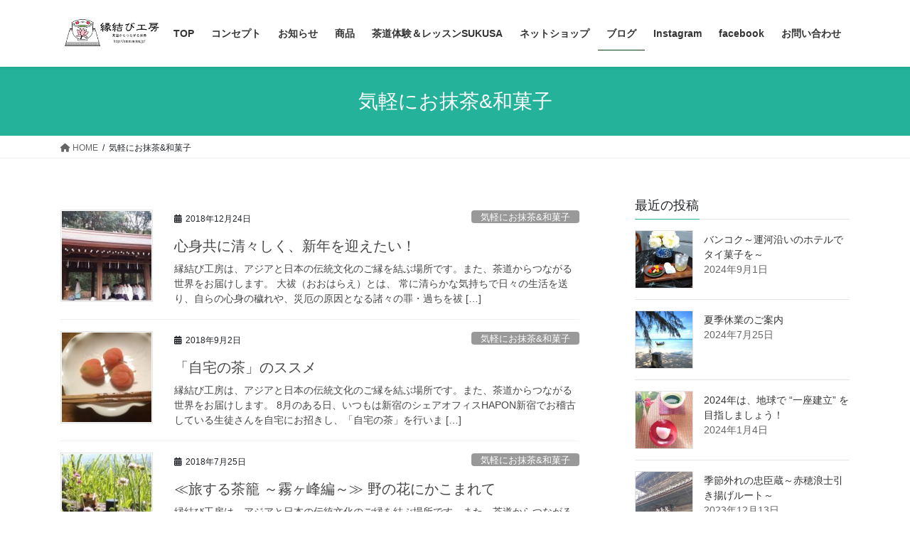

--- FILE ---
content_type: text/html; charset=UTF-8
request_url: https://emmsu-tea.jp/category/sweet/page/4
body_size: 15406
content:
<!DOCTYPE html>
<html dir="ltr" lang="ja" prefix="og: https://ogp.me/ns#">
<head>
<meta charset="utf-8">
<meta http-equiv="X-UA-Compatible" content="IE=edge">
<meta name="viewport" content="width=device-width, initial-scale=1">

<title>気軽にお抹茶&amp;和菓子 | 茶道小物・帛紗のお店 縁結び工房 - Part 4</title>
	<style>img:is([sizes="auto" i], [sizes^="auto," i]) { contain-intrinsic-size: 3000px 1500px }</style>
	
		<!-- All in One SEO 4.9.3 - aioseo.com -->
	<meta name="description" content="- Part 4" />
	<meta name="robots" content="noindex, nofollow, max-image-preview:large" />
	<meta name="keywords" content="大祓,明治神宮,年越し" />
	<link rel="canonical" href="https://emmsu-tea.jp/category/sweet/page/4" />
	<link rel="prev" href="https://emmsu-tea.jp/category/sweet/page/3" />
	<link rel="next" href="https://emmsu-tea.jp/category/sweet/page/5" />
	<meta name="generator" content="All in One SEO (AIOSEO) 4.9.3" />
		<script type="application/ld+json" class="aioseo-schema">
			{"@context":"https:\/\/schema.org","@graph":[{"@type":"BreadcrumbList","@id":"https:\/\/emmsu-tea.jp\/category\/sweet\/page\/4#breadcrumblist","itemListElement":[{"@type":"ListItem","@id":"https:\/\/emmsu-tea.jp#listItem","position":1,"name":"\u30db\u30fc\u30e0","item":"https:\/\/emmsu-tea.jp","nextItem":{"@type":"ListItem","@id":"https:\/\/emmsu-tea.jp\/category\/sweet#listItem","name":"\u6c17\u8efd\u306b\u304a\u62b9\u8336&amp;\u548c\u83d3\u5b50"}},{"@type":"ListItem","@id":"https:\/\/emmsu-tea.jp\/category\/sweet#listItem","position":2,"name":"\u6c17\u8efd\u306b\u304a\u62b9\u8336&amp;\u548c\u83d3\u5b50","item":"https:\/\/emmsu-tea.jp\/category\/sweet","nextItem":{"@type":"ListItem","@id":"https:\/\/emmsu-tea.jp\/category\/sweet\/page\/4#listItem","name":"\u30da\u30fc\u30b8 4"},"previousItem":{"@type":"ListItem","@id":"https:\/\/emmsu-tea.jp#listItem","name":"\u30db\u30fc\u30e0"}},{"@type":"ListItem","@id":"https:\/\/emmsu-tea.jp\/category\/sweet\/page\/4#listItem","position":3,"name":"\u30da\u30fc\u30b8 4","previousItem":{"@type":"ListItem","@id":"https:\/\/emmsu-tea.jp\/category\/sweet#listItem","name":"\u6c17\u8efd\u306b\u304a\u62b9\u8336&amp;\u548c\u83d3\u5b50"}}]},{"@type":"CollectionPage","@id":"https:\/\/emmsu-tea.jp\/category\/sweet\/page\/4#collectionpage","url":"https:\/\/emmsu-tea.jp\/category\/sweet\/page\/4","name":"\u6c17\u8efd\u306b\u304a\u62b9\u8336&\u548c\u83d3\u5b50 | \u8336\u9053\u5c0f\u7269\u30fb\u5e1b\u7d17\u306e\u304a\u5e97 \u7e01\u7d50\u3073\u5de5\u623f - Part 4","description":"- Part 4","inLanguage":"ja","isPartOf":{"@id":"https:\/\/emmsu-tea.jp\/#website"},"breadcrumb":{"@id":"https:\/\/emmsu-tea.jp\/category\/sweet\/page\/4#breadcrumblist"}},{"@type":"Organization","@id":"https:\/\/emmsu-tea.jp\/#organization","name":"\u7e01\u7d50\u3073\u5de5\u623f","description":"\u6771\u5357\u30a2\u30b8\u30a2\u306e\u5e03\u3092\u4f7f\u3063\u305f\u30aa\u30ea\u30b8\u30ca\u30eb\u306e\u8336\u9053\u5c0f\u7269\u30fb\u5e1b\u7d17\u306e\u901a\u8ca9\u30b7\u30e7\u30c3\u30d7\u3067\u3059","url":"https:\/\/emmsu-tea.jp\/","logo":{"@type":"ImageObject","url":"https:\/\/emmsu-tea.jp\/wp-content\/uploads\/2016\/09\/cropped-favicon2.jpg","@id":"https:\/\/emmsu-tea.jp\/category\/sweet\/page\/4\/#organizationLogo","width":512,"height":512},"image":{"@id":"https:\/\/emmsu-tea.jp\/category\/sweet\/page\/4\/#organizationLogo"}},{"@type":"WebSite","@id":"https:\/\/emmsu-tea.jp\/#website","url":"https:\/\/emmsu-tea.jp\/","name":"\u8336\u9053\u5c0f\u7269\u30fb\u5e1b\u7d17\u306e\u304a\u5e97 \u7e01\u7d50\u3073\u5de5\u623f","alternateName":"\u7e01\u7d50\u3073\u5de5\u623f","description":"\u6771\u5357\u30a2\u30b8\u30a2\u306e\u5e03\u3092\u4f7f\u3063\u305f\u30aa\u30ea\u30b8\u30ca\u30eb\u306e\u8336\u9053\u5c0f\u7269\u30fb\u5e1b\u7d17\u306e\u901a\u8ca9\u30b7\u30e7\u30c3\u30d7\u3067\u3059","inLanguage":"ja","publisher":{"@id":"https:\/\/emmsu-tea.jp\/#organization"}}]}
		</script>
		<!-- All in One SEO -->

<link rel="alternate" type="application/rss+xml" title="茶道小物・帛紗のお店 縁結び工房 &raquo; フィード" href="https://emmsu-tea.jp/feed" />
<link rel="alternate" type="application/rss+xml" title="茶道小物・帛紗のお店 縁結び工房 &raquo; コメントフィード" href="https://emmsu-tea.jp/comments/feed" />
<link rel="alternate" type="application/rss+xml" title="茶道小物・帛紗のお店 縁結び工房 &raquo; 気軽にお抹茶&amp;和菓子 カテゴリーのフィード" href="https://emmsu-tea.jp/category/sweet/feed" />
<meta name="description" content="[4ページ目] 気軽にお抹茶&amp;和菓子 について 茶道小物・帛紗のお店 縁結び工房 東南アジアの布を使ったオリジナルの茶道小物・帛紗の通販ショップです" /><script type="text/javascript">
/* <![CDATA[ */
window._wpemojiSettings = {"baseUrl":"https:\/\/s.w.org\/images\/core\/emoji\/15.0.3\/72x72\/","ext":".png","svgUrl":"https:\/\/s.w.org\/images\/core\/emoji\/15.0.3\/svg\/","svgExt":".svg","source":{"concatemoji":"https:\/\/emmsu-tea.jp\/wp-includes\/js\/wp-emoji-release.min.js?ver=6.7.4"}};
/*! This file is auto-generated */
!function(i,n){var o,s,e;function c(e){try{var t={supportTests:e,timestamp:(new Date).valueOf()};sessionStorage.setItem(o,JSON.stringify(t))}catch(e){}}function p(e,t,n){e.clearRect(0,0,e.canvas.width,e.canvas.height),e.fillText(t,0,0);var t=new Uint32Array(e.getImageData(0,0,e.canvas.width,e.canvas.height).data),r=(e.clearRect(0,0,e.canvas.width,e.canvas.height),e.fillText(n,0,0),new Uint32Array(e.getImageData(0,0,e.canvas.width,e.canvas.height).data));return t.every(function(e,t){return e===r[t]})}function u(e,t,n){switch(t){case"flag":return n(e,"\ud83c\udff3\ufe0f\u200d\u26a7\ufe0f","\ud83c\udff3\ufe0f\u200b\u26a7\ufe0f")?!1:!n(e,"\ud83c\uddfa\ud83c\uddf3","\ud83c\uddfa\u200b\ud83c\uddf3")&&!n(e,"\ud83c\udff4\udb40\udc67\udb40\udc62\udb40\udc65\udb40\udc6e\udb40\udc67\udb40\udc7f","\ud83c\udff4\u200b\udb40\udc67\u200b\udb40\udc62\u200b\udb40\udc65\u200b\udb40\udc6e\u200b\udb40\udc67\u200b\udb40\udc7f");case"emoji":return!n(e,"\ud83d\udc26\u200d\u2b1b","\ud83d\udc26\u200b\u2b1b")}return!1}function f(e,t,n){var r="undefined"!=typeof WorkerGlobalScope&&self instanceof WorkerGlobalScope?new OffscreenCanvas(300,150):i.createElement("canvas"),a=r.getContext("2d",{willReadFrequently:!0}),o=(a.textBaseline="top",a.font="600 32px Arial",{});return e.forEach(function(e){o[e]=t(a,e,n)}),o}function t(e){var t=i.createElement("script");t.src=e,t.defer=!0,i.head.appendChild(t)}"undefined"!=typeof Promise&&(o="wpEmojiSettingsSupports",s=["flag","emoji"],n.supports={everything:!0,everythingExceptFlag:!0},e=new Promise(function(e){i.addEventListener("DOMContentLoaded",e,{once:!0})}),new Promise(function(t){var n=function(){try{var e=JSON.parse(sessionStorage.getItem(o));if("object"==typeof e&&"number"==typeof e.timestamp&&(new Date).valueOf()<e.timestamp+604800&&"object"==typeof e.supportTests)return e.supportTests}catch(e){}return null}();if(!n){if("undefined"!=typeof Worker&&"undefined"!=typeof OffscreenCanvas&&"undefined"!=typeof URL&&URL.createObjectURL&&"undefined"!=typeof Blob)try{var e="postMessage("+f.toString()+"("+[JSON.stringify(s),u.toString(),p.toString()].join(",")+"));",r=new Blob([e],{type:"text/javascript"}),a=new Worker(URL.createObjectURL(r),{name:"wpTestEmojiSupports"});return void(a.onmessage=function(e){c(n=e.data),a.terminate(),t(n)})}catch(e){}c(n=f(s,u,p))}t(n)}).then(function(e){for(var t in e)n.supports[t]=e[t],n.supports.everything=n.supports.everything&&n.supports[t],"flag"!==t&&(n.supports.everythingExceptFlag=n.supports.everythingExceptFlag&&n.supports[t]);n.supports.everythingExceptFlag=n.supports.everythingExceptFlag&&!n.supports.flag,n.DOMReady=!1,n.readyCallback=function(){n.DOMReady=!0}}).then(function(){return e}).then(function(){var e;n.supports.everything||(n.readyCallback(),(e=n.source||{}).concatemoji?t(e.concatemoji):e.wpemoji&&e.twemoji&&(t(e.twemoji),t(e.wpemoji)))}))}((window,document),window._wpemojiSettings);
/* ]]> */
</script>
<link rel='preload' id='vkExUnit_common_style-css-preload' href='https://emmsu-tea.jp/wp-content/plugins/vk-all-in-one-expansion-unit/assets/css/vkExUnit_style.css?ver=9.113.0.1' as='style' onload="this.onload=null;this.rel='stylesheet'"/>
<link rel='stylesheet' id='vkExUnit_common_style-css' href='https://emmsu-tea.jp/wp-content/plugins/vk-all-in-one-expansion-unit/assets/css/vkExUnit_style.css?ver=9.113.0.1' media='print' onload="this.media='all'; this.onload=null;">
<style id='vkExUnit_common_style-inline-css' type='text/css'>
:root {--ver_page_top_button_url:url(https://emmsu-tea.jp/wp-content/plugins/vk-all-in-one-expansion-unit/assets/images/to-top-btn-icon.svg);}@font-face {font-weight: normal;font-style: normal;font-family: "vk_sns";src: url("https://emmsu-tea.jp/wp-content/plugins/vk-all-in-one-expansion-unit/inc/sns/icons/fonts/vk_sns.eot?-bq20cj");src: url("https://emmsu-tea.jp/wp-content/plugins/vk-all-in-one-expansion-unit/inc/sns/icons/fonts/vk_sns.eot?#iefix-bq20cj") format("embedded-opentype"),url("https://emmsu-tea.jp/wp-content/plugins/vk-all-in-one-expansion-unit/inc/sns/icons/fonts/vk_sns.woff?-bq20cj") format("woff"),url("https://emmsu-tea.jp/wp-content/plugins/vk-all-in-one-expansion-unit/inc/sns/icons/fonts/vk_sns.ttf?-bq20cj") format("truetype"),url("https://emmsu-tea.jp/wp-content/plugins/vk-all-in-one-expansion-unit/inc/sns/icons/fonts/vk_sns.svg?-bq20cj#vk_sns") format("svg");}
.veu_promotion-alert__content--text {border: 1px solid rgba(0,0,0,0.125);padding: 0.5em 1em;border-radius: var(--vk-size-radius);margin-bottom: var(--vk-margin-block-bottom);font-size: 0.875rem;}/* Alert Content部分に段落タグを入れた場合に最後の段落の余白を0にする */.veu_promotion-alert__content--text p:last-of-type{margin-bottom:0;margin-top: 0;}
</style>
<style id='wp-emoji-styles-inline-css' type='text/css'>

	img.wp-smiley, img.emoji {
		display: inline !important;
		border: none !important;
		box-shadow: none !important;
		height: 1em !important;
		width: 1em !important;
		margin: 0 0.07em !important;
		vertical-align: -0.1em !important;
		background: none !important;
		padding: 0 !important;
	}
</style>
<link rel='preload' id='wp-block-library-css-preload' href='https://emmsu-tea.jp/wp-includes/css/dist/block-library/style.min.css?ver=6.7.4' as='style' onload="this.onload=null;this.rel='stylesheet'"/>
<link rel='stylesheet' id='wp-block-library-css' href='https://emmsu-tea.jp/wp-includes/css/dist/block-library/style.min.css?ver=6.7.4' media='print' onload="this.media='all'; this.onload=null;">
<style id='wp-block-library-inline-css' type='text/css'>
.vk-cols--reverse{flex-direction:row-reverse}.vk-cols--hasbtn{margin-bottom:0}.vk-cols--hasbtn>.row>.vk_gridColumn_item,.vk-cols--hasbtn>.wp-block-column{position:relative;padding-bottom:3em}.vk-cols--hasbtn>.row>.vk_gridColumn_item>.wp-block-buttons,.vk-cols--hasbtn>.row>.vk_gridColumn_item>.vk_button,.vk-cols--hasbtn>.wp-block-column>.wp-block-buttons,.vk-cols--hasbtn>.wp-block-column>.vk_button{position:absolute;bottom:0;width:100%}.vk-cols--fit.wp-block-columns{gap:0}.vk-cols--fit.wp-block-columns,.vk-cols--fit.wp-block-columns:not(.is-not-stacked-on-mobile){margin-top:0;margin-bottom:0;justify-content:space-between}.vk-cols--fit.wp-block-columns>.wp-block-column *:last-child,.vk-cols--fit.wp-block-columns:not(.is-not-stacked-on-mobile)>.wp-block-column *:last-child{margin-bottom:0}.vk-cols--fit.wp-block-columns>.wp-block-column>.wp-block-cover,.vk-cols--fit.wp-block-columns:not(.is-not-stacked-on-mobile)>.wp-block-column>.wp-block-cover{margin-top:0}.vk-cols--fit.wp-block-columns.has-background,.vk-cols--fit.wp-block-columns:not(.is-not-stacked-on-mobile).has-background{padding:0}@media(max-width: 599px){.vk-cols--fit.wp-block-columns:not(.has-background)>.wp-block-column:not(.has-background),.vk-cols--fit.wp-block-columns:not(.is-not-stacked-on-mobile):not(.has-background)>.wp-block-column:not(.has-background){padding-left:0 !important;padding-right:0 !important}}@media(min-width: 782px){.vk-cols--fit.wp-block-columns .block-editor-block-list__block.wp-block-column:not(:first-child),.vk-cols--fit.wp-block-columns>.wp-block-column:not(:first-child),.vk-cols--fit.wp-block-columns:not(.is-not-stacked-on-mobile) .block-editor-block-list__block.wp-block-column:not(:first-child),.vk-cols--fit.wp-block-columns:not(.is-not-stacked-on-mobile)>.wp-block-column:not(:first-child){margin-left:0}}@media(min-width: 600px)and (max-width: 781px){.vk-cols--fit.wp-block-columns .wp-block-column:nth-child(2n),.vk-cols--fit.wp-block-columns:not(.is-not-stacked-on-mobile) .wp-block-column:nth-child(2n){margin-left:0}.vk-cols--fit.wp-block-columns .wp-block-column:not(:only-child),.vk-cols--fit.wp-block-columns:not(.is-not-stacked-on-mobile) .wp-block-column:not(:only-child){flex-basis:50% !important}}.vk-cols--fit--gap1.wp-block-columns{gap:1px}@media(min-width: 600px)and (max-width: 781px){.vk-cols--fit--gap1.wp-block-columns .wp-block-column:not(:only-child){flex-basis:calc(50% - 1px) !important}}.vk-cols--fit.vk-cols--grid>.block-editor-block-list__block,.vk-cols--fit.vk-cols--grid>.wp-block-column,.vk-cols--fit.vk-cols--grid:not(.is-not-stacked-on-mobile)>.block-editor-block-list__block,.vk-cols--fit.vk-cols--grid:not(.is-not-stacked-on-mobile)>.wp-block-column{flex-basis:50%;box-sizing:border-box}@media(max-width: 599px){.vk-cols--fit.vk-cols--grid.vk-cols--grid--alignfull>.wp-block-column:nth-child(2)>.wp-block-cover,.vk-cols--fit.vk-cols--grid.vk-cols--grid--alignfull>.wp-block-column:nth-child(2)>.vk_outer,.vk-cols--fit.vk-cols--grid:not(.is-not-stacked-on-mobile).vk-cols--grid--alignfull>.wp-block-column:nth-child(2)>.wp-block-cover,.vk-cols--fit.vk-cols--grid:not(.is-not-stacked-on-mobile).vk-cols--grid--alignfull>.wp-block-column:nth-child(2)>.vk_outer{width:100vw;margin-right:calc((100% - 100vw)/2);margin-left:calc((100% - 100vw)/2)}}@media(min-width: 600px){.vk-cols--fit.vk-cols--grid.vk-cols--grid--alignfull>.wp-block-column:nth-child(2)>.wp-block-cover,.vk-cols--fit.vk-cols--grid.vk-cols--grid--alignfull>.wp-block-column:nth-child(2)>.vk_outer,.vk-cols--fit.vk-cols--grid:not(.is-not-stacked-on-mobile).vk-cols--grid--alignfull>.wp-block-column:nth-child(2)>.wp-block-cover,.vk-cols--fit.vk-cols--grid:not(.is-not-stacked-on-mobile).vk-cols--grid--alignfull>.wp-block-column:nth-child(2)>.vk_outer{margin-right:calc(100% - 50vw);width:50vw}}@media(min-width: 600px){.vk-cols--fit.vk-cols--grid.vk-cols--grid--alignfull.vk-cols--reverse>.wp-block-column,.vk-cols--fit.vk-cols--grid:not(.is-not-stacked-on-mobile).vk-cols--grid--alignfull.vk-cols--reverse>.wp-block-column{margin-left:0;margin-right:0}.vk-cols--fit.vk-cols--grid.vk-cols--grid--alignfull.vk-cols--reverse>.wp-block-column:nth-child(2)>.wp-block-cover,.vk-cols--fit.vk-cols--grid.vk-cols--grid--alignfull.vk-cols--reverse>.wp-block-column:nth-child(2)>.vk_outer,.vk-cols--fit.vk-cols--grid:not(.is-not-stacked-on-mobile).vk-cols--grid--alignfull.vk-cols--reverse>.wp-block-column:nth-child(2)>.wp-block-cover,.vk-cols--fit.vk-cols--grid:not(.is-not-stacked-on-mobile).vk-cols--grid--alignfull.vk-cols--reverse>.wp-block-column:nth-child(2)>.vk_outer{margin-left:calc(100% - 50vw)}}.vk-cols--menu h2,.vk-cols--menu h3,.vk-cols--menu h4,.vk-cols--menu h5{margin-bottom:.2em;text-shadow:#000 0 0 10px}.vk-cols--menu h2:first-child,.vk-cols--menu h3:first-child,.vk-cols--menu h4:first-child,.vk-cols--menu h5:first-child{margin-top:0}.vk-cols--menu p{margin-bottom:1rem;text-shadow:#000 0 0 10px}.vk-cols--menu .wp-block-cover__inner-container:last-child{margin-bottom:0}.vk-cols--fitbnrs .wp-block-column .wp-block-cover:hover img{filter:unset}.vk-cols--fitbnrs .wp-block-column .wp-block-cover:hover{background-color:unset}.vk-cols--fitbnrs .wp-block-column .wp-block-cover:hover .wp-block-cover__image-background{filter:unset !important}.vk-cols--fitbnrs .wp-block-cover .wp-block-cover__inner-container{position:absolute;height:100%;width:100%}.vk-cols--fitbnrs .vk_button{height:100%;margin:0}.vk-cols--fitbnrs .vk_button .vk_button_btn,.vk-cols--fitbnrs .vk_button .btn{height:100%;width:100%;border:none;box-shadow:none;background-color:unset !important;transition:unset}.vk-cols--fitbnrs .vk_button .vk_button_btn:hover,.vk-cols--fitbnrs .vk_button .btn:hover{transition:unset}.vk-cols--fitbnrs .vk_button .vk_button_btn:after,.vk-cols--fitbnrs .vk_button .btn:after{border:none}.vk-cols--fitbnrs .vk_button .vk_button_link_txt{width:100%;position:absolute;top:50%;left:50%;transform:translateY(-50%) translateX(-50%);font-size:2rem;text-shadow:#000 0 0 10px}.vk-cols--fitbnrs .vk_button .vk_button_link_subCaption{width:100%;position:absolute;top:calc(50% + 2.2em);left:50%;transform:translateY(-50%) translateX(-50%);text-shadow:#000 0 0 10px}@media(min-width: 992px){.vk-cols--media.wp-block-columns{gap:3rem}}.vk-fit-map figure{margin-bottom:0}.vk-fit-map iframe{position:relative;margin-bottom:0;display:block;max-height:400px;width:100vw}.vk-fit-map:is(.alignfull,.alignwide) div{max-width:100%}.vk-table--th--width25 :where(tr>*:first-child){width:25%}.vk-table--th--width30 :where(tr>*:first-child){width:30%}.vk-table--th--width35 :where(tr>*:first-child){width:35%}.vk-table--th--width40 :where(tr>*:first-child){width:40%}.vk-table--th--bg-bright :where(tr>*:first-child){background-color:var(--wp--preset--color--bg-secondary, rgba(0, 0, 0, 0.05))}@media(max-width: 599px){.vk-table--mobile-block :is(th,td){width:100%;display:block}.vk-table--mobile-block.wp-block-table table :is(th,td){border-top:none}}.vk-table--width--th25 :where(tr>*:first-child){width:25%}.vk-table--width--th30 :where(tr>*:first-child){width:30%}.vk-table--width--th35 :where(tr>*:first-child){width:35%}.vk-table--width--th40 :where(tr>*:first-child){width:40%}.no-margin{margin:0}@media(max-width: 599px){.wp-block-image.vk-aligncenter--mobile>.alignright{float:none;margin-left:auto;margin-right:auto}.vk-no-padding-horizontal--mobile{padding-left:0 !important;padding-right:0 !important}}
/* VK Color Palettes */
</style>
<link rel='preload' id='aioseo/css/src/vue/standalone/blocks/table-of-contents/global.scss-css-preload' href='https://emmsu-tea.jp/wp-content/plugins/all-in-one-seo-pack/dist/Lite/assets/css/table-of-contents/global.e90f6d47.css?ver=4.9.3' as='style' onload="this.onload=null;this.rel='stylesheet'"/>
<link rel='stylesheet' id='aioseo/css/src/vue/standalone/blocks/table-of-contents/global.scss-css' href='https://emmsu-tea.jp/wp-content/plugins/all-in-one-seo-pack/dist/Lite/assets/css/table-of-contents/global.e90f6d47.css?ver=4.9.3' media='print' onload="this.media='all'; this.onload=null;">
<style id='classic-theme-styles-inline-css' type='text/css'>
/*! This file is auto-generated */
.wp-block-button__link{color:#fff;background-color:#32373c;border-radius:9999px;box-shadow:none;text-decoration:none;padding:calc(.667em + 2px) calc(1.333em + 2px);font-size:1.125em}.wp-block-file__button{background:#32373c;color:#fff;text-decoration:none}
</style>
<style id='global-styles-inline-css' type='text/css'>
:root{--wp--preset--aspect-ratio--square: 1;--wp--preset--aspect-ratio--4-3: 4/3;--wp--preset--aspect-ratio--3-4: 3/4;--wp--preset--aspect-ratio--3-2: 3/2;--wp--preset--aspect-ratio--2-3: 2/3;--wp--preset--aspect-ratio--16-9: 16/9;--wp--preset--aspect-ratio--9-16: 9/16;--wp--preset--color--black: #000000;--wp--preset--color--cyan-bluish-gray: #abb8c3;--wp--preset--color--white: #ffffff;--wp--preset--color--pale-pink: #f78da7;--wp--preset--color--vivid-red: #cf2e2e;--wp--preset--color--luminous-vivid-orange: #ff6900;--wp--preset--color--luminous-vivid-amber: #fcb900;--wp--preset--color--light-green-cyan: #7bdcb5;--wp--preset--color--vivid-green-cyan: #00d084;--wp--preset--color--pale-cyan-blue: #8ed1fc;--wp--preset--color--vivid-cyan-blue: #0693e3;--wp--preset--color--vivid-purple: #9b51e0;--wp--preset--gradient--vivid-cyan-blue-to-vivid-purple: linear-gradient(135deg,rgba(6,147,227,1) 0%,rgb(155,81,224) 100%);--wp--preset--gradient--light-green-cyan-to-vivid-green-cyan: linear-gradient(135deg,rgb(122,220,180) 0%,rgb(0,208,130) 100%);--wp--preset--gradient--luminous-vivid-amber-to-luminous-vivid-orange: linear-gradient(135deg,rgba(252,185,0,1) 0%,rgba(255,105,0,1) 100%);--wp--preset--gradient--luminous-vivid-orange-to-vivid-red: linear-gradient(135deg,rgba(255,105,0,1) 0%,rgb(207,46,46) 100%);--wp--preset--gradient--very-light-gray-to-cyan-bluish-gray: linear-gradient(135deg,rgb(238,238,238) 0%,rgb(169,184,195) 100%);--wp--preset--gradient--cool-to-warm-spectrum: linear-gradient(135deg,rgb(74,234,220) 0%,rgb(151,120,209) 20%,rgb(207,42,186) 40%,rgb(238,44,130) 60%,rgb(251,105,98) 80%,rgb(254,248,76) 100%);--wp--preset--gradient--blush-light-purple: linear-gradient(135deg,rgb(255,206,236) 0%,rgb(152,150,240) 100%);--wp--preset--gradient--blush-bordeaux: linear-gradient(135deg,rgb(254,205,165) 0%,rgb(254,45,45) 50%,rgb(107,0,62) 100%);--wp--preset--gradient--luminous-dusk: linear-gradient(135deg,rgb(255,203,112) 0%,rgb(199,81,192) 50%,rgb(65,88,208) 100%);--wp--preset--gradient--pale-ocean: linear-gradient(135deg,rgb(255,245,203) 0%,rgb(182,227,212) 50%,rgb(51,167,181) 100%);--wp--preset--gradient--electric-grass: linear-gradient(135deg,rgb(202,248,128) 0%,rgb(113,206,126) 100%);--wp--preset--gradient--midnight: linear-gradient(135deg,rgb(2,3,129) 0%,rgb(40,116,252) 100%);--wp--preset--font-size--small: 13px;--wp--preset--font-size--medium: 20px;--wp--preset--font-size--large: 36px;--wp--preset--font-size--x-large: 42px;--wp--preset--spacing--20: 0.44rem;--wp--preset--spacing--30: 0.67rem;--wp--preset--spacing--40: 1rem;--wp--preset--spacing--50: 1.5rem;--wp--preset--spacing--60: 2.25rem;--wp--preset--spacing--70: 3.38rem;--wp--preset--spacing--80: 5.06rem;--wp--preset--shadow--natural: 6px 6px 9px rgba(0, 0, 0, 0.2);--wp--preset--shadow--deep: 12px 12px 50px rgba(0, 0, 0, 0.4);--wp--preset--shadow--sharp: 6px 6px 0px rgba(0, 0, 0, 0.2);--wp--preset--shadow--outlined: 6px 6px 0px -3px rgba(255, 255, 255, 1), 6px 6px rgba(0, 0, 0, 1);--wp--preset--shadow--crisp: 6px 6px 0px rgba(0, 0, 0, 1);}:where(.is-layout-flex){gap: 0.5em;}:where(.is-layout-grid){gap: 0.5em;}body .is-layout-flex{display: flex;}.is-layout-flex{flex-wrap: wrap;align-items: center;}.is-layout-flex > :is(*, div){margin: 0;}body .is-layout-grid{display: grid;}.is-layout-grid > :is(*, div){margin: 0;}:where(.wp-block-columns.is-layout-flex){gap: 2em;}:where(.wp-block-columns.is-layout-grid){gap: 2em;}:where(.wp-block-post-template.is-layout-flex){gap: 1.25em;}:where(.wp-block-post-template.is-layout-grid){gap: 1.25em;}.has-black-color{color: var(--wp--preset--color--black) !important;}.has-cyan-bluish-gray-color{color: var(--wp--preset--color--cyan-bluish-gray) !important;}.has-white-color{color: var(--wp--preset--color--white) !important;}.has-pale-pink-color{color: var(--wp--preset--color--pale-pink) !important;}.has-vivid-red-color{color: var(--wp--preset--color--vivid-red) !important;}.has-luminous-vivid-orange-color{color: var(--wp--preset--color--luminous-vivid-orange) !important;}.has-luminous-vivid-amber-color{color: var(--wp--preset--color--luminous-vivid-amber) !important;}.has-light-green-cyan-color{color: var(--wp--preset--color--light-green-cyan) !important;}.has-vivid-green-cyan-color{color: var(--wp--preset--color--vivid-green-cyan) !important;}.has-pale-cyan-blue-color{color: var(--wp--preset--color--pale-cyan-blue) !important;}.has-vivid-cyan-blue-color{color: var(--wp--preset--color--vivid-cyan-blue) !important;}.has-vivid-purple-color{color: var(--wp--preset--color--vivid-purple) !important;}.has-black-background-color{background-color: var(--wp--preset--color--black) !important;}.has-cyan-bluish-gray-background-color{background-color: var(--wp--preset--color--cyan-bluish-gray) !important;}.has-white-background-color{background-color: var(--wp--preset--color--white) !important;}.has-pale-pink-background-color{background-color: var(--wp--preset--color--pale-pink) !important;}.has-vivid-red-background-color{background-color: var(--wp--preset--color--vivid-red) !important;}.has-luminous-vivid-orange-background-color{background-color: var(--wp--preset--color--luminous-vivid-orange) !important;}.has-luminous-vivid-amber-background-color{background-color: var(--wp--preset--color--luminous-vivid-amber) !important;}.has-light-green-cyan-background-color{background-color: var(--wp--preset--color--light-green-cyan) !important;}.has-vivid-green-cyan-background-color{background-color: var(--wp--preset--color--vivid-green-cyan) !important;}.has-pale-cyan-blue-background-color{background-color: var(--wp--preset--color--pale-cyan-blue) !important;}.has-vivid-cyan-blue-background-color{background-color: var(--wp--preset--color--vivid-cyan-blue) !important;}.has-vivid-purple-background-color{background-color: var(--wp--preset--color--vivid-purple) !important;}.has-black-border-color{border-color: var(--wp--preset--color--black) !important;}.has-cyan-bluish-gray-border-color{border-color: var(--wp--preset--color--cyan-bluish-gray) !important;}.has-white-border-color{border-color: var(--wp--preset--color--white) !important;}.has-pale-pink-border-color{border-color: var(--wp--preset--color--pale-pink) !important;}.has-vivid-red-border-color{border-color: var(--wp--preset--color--vivid-red) !important;}.has-luminous-vivid-orange-border-color{border-color: var(--wp--preset--color--luminous-vivid-orange) !important;}.has-luminous-vivid-amber-border-color{border-color: var(--wp--preset--color--luminous-vivid-amber) !important;}.has-light-green-cyan-border-color{border-color: var(--wp--preset--color--light-green-cyan) !important;}.has-vivid-green-cyan-border-color{border-color: var(--wp--preset--color--vivid-green-cyan) !important;}.has-pale-cyan-blue-border-color{border-color: var(--wp--preset--color--pale-cyan-blue) !important;}.has-vivid-cyan-blue-border-color{border-color: var(--wp--preset--color--vivid-cyan-blue) !important;}.has-vivid-purple-border-color{border-color: var(--wp--preset--color--vivid-purple) !important;}.has-vivid-cyan-blue-to-vivid-purple-gradient-background{background: var(--wp--preset--gradient--vivid-cyan-blue-to-vivid-purple) !important;}.has-light-green-cyan-to-vivid-green-cyan-gradient-background{background: var(--wp--preset--gradient--light-green-cyan-to-vivid-green-cyan) !important;}.has-luminous-vivid-amber-to-luminous-vivid-orange-gradient-background{background: var(--wp--preset--gradient--luminous-vivid-amber-to-luminous-vivid-orange) !important;}.has-luminous-vivid-orange-to-vivid-red-gradient-background{background: var(--wp--preset--gradient--luminous-vivid-orange-to-vivid-red) !important;}.has-very-light-gray-to-cyan-bluish-gray-gradient-background{background: var(--wp--preset--gradient--very-light-gray-to-cyan-bluish-gray) !important;}.has-cool-to-warm-spectrum-gradient-background{background: var(--wp--preset--gradient--cool-to-warm-spectrum) !important;}.has-blush-light-purple-gradient-background{background: var(--wp--preset--gradient--blush-light-purple) !important;}.has-blush-bordeaux-gradient-background{background: var(--wp--preset--gradient--blush-bordeaux) !important;}.has-luminous-dusk-gradient-background{background: var(--wp--preset--gradient--luminous-dusk) !important;}.has-pale-ocean-gradient-background{background: var(--wp--preset--gradient--pale-ocean) !important;}.has-electric-grass-gradient-background{background: var(--wp--preset--gradient--electric-grass) !important;}.has-midnight-gradient-background{background: var(--wp--preset--gradient--midnight) !important;}.has-small-font-size{font-size: var(--wp--preset--font-size--small) !important;}.has-medium-font-size{font-size: var(--wp--preset--font-size--medium) !important;}.has-large-font-size{font-size: var(--wp--preset--font-size--large) !important;}.has-x-large-font-size{font-size: var(--wp--preset--font-size--x-large) !important;}
:where(.wp-block-post-template.is-layout-flex){gap: 1.25em;}:where(.wp-block-post-template.is-layout-grid){gap: 1.25em;}
:where(.wp-block-columns.is-layout-flex){gap: 2em;}:where(.wp-block-columns.is-layout-grid){gap: 2em;}
:root :where(.wp-block-pullquote){font-size: 1.5em;line-height: 1.6;}
</style>
<link rel='preload' id='contact-form-7-css-preload' href='https://emmsu-tea.jp/wp-content/plugins/contact-form-7/includes/css/styles.css?ver=6.1.4' as='style' onload="this.onload=null;this.rel='stylesheet'"/>
<link rel='stylesheet' id='contact-form-7-css' href='https://emmsu-tea.jp/wp-content/plugins/contact-form-7/includes/css/styles.css?ver=6.1.4' media='print' onload="this.media='all'; this.onload=null;">
<link rel='preload' id='toc-screen-css-preload' href='https://emmsu-tea.jp/wp-content/plugins/table-of-contents-plus/screen.min.css?ver=2411.1' as='style' onload="this.onload=null;this.rel='stylesheet'"/>
<link rel='stylesheet' id='toc-screen-css' href='https://emmsu-tea.jp/wp-content/plugins/table-of-contents-plus/screen.min.css?ver=2411.1' media='print' onload="this.media='all'; this.onload=null;">
<link rel='stylesheet' id='vk-swiper-style-css' href='https://emmsu-tea.jp/wp-content/plugins/vk-blocks/vendor/vektor-inc/vk-swiper/src/assets/css/swiper-bundle.min.css?ver=11.0.2' type='text/css' media='all' />
<link rel='stylesheet' id='bootstrap-4-style-css' href='https://emmsu-tea.jp/wp-content/themes/lightning/_g2/library/bootstrap-4/css/bootstrap.min.css?ver=4.5.0' type='text/css' media='all' />
<link rel='stylesheet' id='lightning-common-style-css' href='https://emmsu-tea.jp/wp-content/themes/lightning/_g2/assets/css/common.css?ver=15.32.2' type='text/css' media='all' />
<style id='lightning-common-style-inline-css' type='text/css'>
/* vk-mobile-nav */:root {--vk-mobile-nav-menu-btn-bg-src: url("https://emmsu-tea.jp/wp-content/themes/lightning/_g2/inc/vk-mobile-nav/package/images/vk-menu-btn-black.svg");--vk-mobile-nav-menu-btn-close-bg-src: url("https://emmsu-tea.jp/wp-content/themes/lightning/_g2/inc/vk-mobile-nav/package/images/vk-menu-close-black.svg");--vk-menu-acc-icon-open-black-bg-src: url("https://emmsu-tea.jp/wp-content/themes/lightning/_g2/inc/vk-mobile-nav/package/images/vk-menu-acc-icon-open-black.svg");--vk-menu-acc-icon-open-white-bg-src: url("https://emmsu-tea.jp/wp-content/themes/lightning/_g2/inc/vk-mobile-nav/package/images/vk-menu-acc-icon-open-white.svg");--vk-menu-acc-icon-close-black-bg-src: url("https://emmsu-tea.jp/wp-content/themes/lightning/_g2/inc/vk-mobile-nav/package/images/vk-menu-close-black.svg");--vk-menu-acc-icon-close-white-bg-src: url("https://emmsu-tea.jp/wp-content/themes/lightning/_g2/inc/vk-mobile-nav/package/images/vk-menu-close-white.svg");}
</style>
<link rel='stylesheet' id='lightning-design-style-css' href='https://emmsu-tea.jp/wp-content/themes/lightning/_g2/design-skin/origin2/css/style.css?ver=15.32.2' type='text/css' media='all' />
<style id='lightning-design-style-inline-css' type='text/css'>
:root {--color-key:#25b29a;--wp--preset--color--vk-color-primary:#25b29a;--color-key-dark:#104217;}
/* ltg common custom */:root {--vk-menu-acc-btn-border-color:#333;--vk-color-primary:#25b29a;--vk-color-primary-dark:#104217;--vk-color-primary-vivid:#29c4a9;--color-key:#25b29a;--wp--preset--color--vk-color-primary:#25b29a;--color-key-dark:#104217;}.veu_color_txt_key { color:#104217 ; }.veu_color_bg_key { background-color:#104217 ; }.veu_color_border_key { border-color:#104217 ; }.btn-default { border-color:#25b29a;color:#25b29a;}.btn-default:focus,.btn-default:hover { border-color:#25b29a;background-color: #25b29a; }.wp-block-search__button,.btn-primary { background-color:#25b29a;border-color:#104217; }.wp-block-search__button:focus,.wp-block-search__button:hover,.btn-primary:not(:disabled):not(.disabled):active,.btn-primary:focus,.btn-primary:hover { background-color:#104217;border-color:#25b29a; }.btn-outline-primary { color : #25b29a ; border-color:#25b29a; }.btn-outline-primary:not(:disabled):not(.disabled):active,.btn-outline-primary:focus,.btn-outline-primary:hover { color : #fff; background-color:#25b29a;border-color:#104217; }a { color:#34a6bc; }
.tagcloud a:before { font-family: "Font Awesome 5 Free";content: "\f02b";font-weight: bold; }
.media .media-body .media-heading a:hover { color:#25b29a; }@media (min-width: 768px){.gMenu > li:before,.gMenu > li.menu-item-has-children::after { border-bottom-color:#104217 }.gMenu li li { background-color:#104217 }.gMenu li li a:hover { background-color:#25b29a; }} /* @media (min-width: 768px) */.page-header { background-color:#25b29a; }h2,.mainSection-title { border-top-color:#25b29a; }h3:after,.subSection-title:after { border-bottom-color:#25b29a; }ul.page-numbers li span.page-numbers.current,.page-link dl .post-page-numbers.current { background-color:#25b29a; }.pager li > a { border-color:#25b29a;color:#25b29a;}.pager li > a:hover { background-color:#25b29a;color:#fff;}.siteFooter { border-top-color:#25b29a; }dt { border-left-color:#25b29a; }:root {--g_nav_main_acc_icon_open_url:url(https://emmsu-tea.jp/wp-content/themes/lightning/_g2/inc/vk-mobile-nav/package/images/vk-menu-acc-icon-open-black.svg);--g_nav_main_acc_icon_close_url: url(https://emmsu-tea.jp/wp-content/themes/lightning/_g2/inc/vk-mobile-nav/package/images/vk-menu-close-black.svg);--g_nav_sub_acc_icon_open_url: url(https://emmsu-tea.jp/wp-content/themes/lightning/_g2/inc/vk-mobile-nav/package/images/vk-menu-acc-icon-open-white.svg);--g_nav_sub_acc_icon_close_url: url(https://emmsu-tea.jp/wp-content/themes/lightning/_g2/inc/vk-mobile-nav/package/images/vk-menu-close-white.svg);}
</style>
<link rel='preload' id='veu-cta-css-preload' href='https://emmsu-tea.jp/wp-content/plugins/vk-all-in-one-expansion-unit/inc/call-to-action/package/assets/css/style.css?ver=9.113.0.1' as='style' onload="this.onload=null;this.rel='stylesheet'"/>
<link rel='stylesheet' id='veu-cta-css' href='https://emmsu-tea.jp/wp-content/plugins/vk-all-in-one-expansion-unit/inc/call-to-action/package/assets/css/style.css?ver=9.113.0.1' media='print' onload="this.media='all'; this.onload=null;">
<link rel='stylesheet' id='vk-blocks-build-css-css' href='https://emmsu-tea.jp/wp-content/plugins/vk-blocks/build/block-build.css?ver=1.115.2.1' type='text/css' media='all' />
<style id='vk-blocks-build-css-inline-css' type='text/css'>

	:root {
		--vk_image-mask-circle: url(https://emmsu-tea.jp/wp-content/plugins/vk-blocks/inc/vk-blocks/images/circle.svg);
		--vk_image-mask-wave01: url(https://emmsu-tea.jp/wp-content/plugins/vk-blocks/inc/vk-blocks/images/wave01.svg);
		--vk_image-mask-wave02: url(https://emmsu-tea.jp/wp-content/plugins/vk-blocks/inc/vk-blocks/images/wave02.svg);
		--vk_image-mask-wave03: url(https://emmsu-tea.jp/wp-content/plugins/vk-blocks/inc/vk-blocks/images/wave03.svg);
		--vk_image-mask-wave04: url(https://emmsu-tea.jp/wp-content/plugins/vk-blocks/inc/vk-blocks/images/wave04.svg);
	}
	

	:root {

		--vk-balloon-border-width:1px;

		--vk-balloon-speech-offset:-12px;
	}
	

	:root {
		--vk_flow-arrow: url(https://emmsu-tea.jp/wp-content/plugins/vk-blocks/inc/vk-blocks/images/arrow_bottom.svg);
	}
	
</style>
<link rel='preload' id='lightning-theme-style-css-preload' href='https://emmsu-tea.jp/wp-content/themes/lightning/style.css?ver=15.32.2' as='style' onload="this.onload=null;this.rel='stylesheet'"/>
<link rel='stylesheet' id='lightning-theme-style-css' href='https://emmsu-tea.jp/wp-content/themes/lightning/style.css?ver=15.32.2' media='print' onload="this.media='all'; this.onload=null;">
<link rel='preload' id='vk-font-awesome-css-preload' href='https://emmsu-tea.jp/wp-content/themes/lightning/vendor/vektor-inc/font-awesome-versions/src/versions/6/css/all.min.css?ver=6.6.0' as='style' onload="this.onload=null;this.rel='stylesheet'"/>
<link rel='stylesheet' id='vk-font-awesome-css' href='https://emmsu-tea.jp/wp-content/themes/lightning/vendor/vektor-inc/font-awesome-versions/src/versions/6/css/all.min.css?ver=6.6.0' media='print' onload="this.media='all'; this.onload=null;">
<script type="text/javascript" src="https://emmsu-tea.jp/wp-includes/js/jquery/jquery.min.js?ver=3.7.1" id="jquery-core-js"></script>
<script type="text/javascript" src="https://emmsu-tea.jp/wp-includes/js/jquery/jquery-migrate.min.js?ver=3.4.1" id="jquery-migrate-js"></script>
<link rel="https://api.w.org/" href="https://emmsu-tea.jp/wp-json/" /><link rel="alternate" title="JSON" type="application/json" href="https://emmsu-tea.jp/wp-json/wp/v2/categories/2" /><link rel="EditURI" type="application/rsd+xml" title="RSD" href="https://emmsu-tea.jp/xmlrpc.php?rsd" />
<meta name="generator" content="WordPress 6.7.4" />
<style id="lightning-color-custom-for-plugins" type="text/css">/* ltg theme common */.color_key_bg,.color_key_bg_hover:hover{background-color: #25b29a;}.color_key_txt,.color_key_txt_hover:hover{color: #25b29a;}.color_key_border,.color_key_border_hover:hover{border-color: #25b29a;}.color_key_dark_bg,.color_key_dark_bg_hover:hover{background-color: #104217;}.color_key_dark_txt,.color_key_dark_txt_hover:hover{color: #104217;}.color_key_dark_border,.color_key_dark_border_hover:hover{border-color: #104217;}</style><!-- [ VK All in One Expansion Unit OGP ] -->
<meta property="og:site_name" content="茶道小物・帛紗のお店 縁結び工房" />
<meta property="og:url" content="https://emmsu-tea.jp/sweet921" />
<meta property="og:title" content="気軽にお抹茶&amp;和菓子 | 茶道小物・帛紗のお店 縁結び工房" />
<meta property="og:description" content="[4ページ目] 気軽にお抹茶&amp;和菓子 について 茶道小物・帛紗のお店 縁結び工房 東南アジアの布を使ったオリジナルの茶道小物・帛紗の通販ショップです" />
<meta property="og:type" content="article" />
<!-- [ / VK All in One Expansion Unit OGP ] -->
<!-- [ VK All in One Expansion Unit twitter card ] -->
<meta name="twitter:card" content="summary_large_image">
<meta name="twitter:description" content="[4ページ目] 気軽にお抹茶&amp;和菓子 について 茶道小物・帛紗のお店 縁結び工房 東南アジアの布を使ったオリジナルの茶道小物・帛紗の通販ショップです">
<meta name="twitter:title" content="気軽にお抹茶&amp;和菓子 | 茶道小物・帛紗のお店 縁結び工房">
<meta name="twitter:url" content="https://emmsu-tea.jp/sweet921">
	<meta name="twitter:domain" content="emmsu-tea.jp">
	<!-- [ / VK All in One Expansion Unit twitter card ] -->
	<link rel="icon" href="https://emmsu-tea.jp/wp-content/uploads/2016/09/cropped-favicon2-32x32.jpg" sizes="32x32" />
<link rel="icon" href="https://emmsu-tea.jp/wp-content/uploads/2016/09/cropped-favicon2-192x192.jpg" sizes="192x192" />
<link rel="apple-touch-icon" href="https://emmsu-tea.jp/wp-content/uploads/2016/09/cropped-favicon2-180x180.jpg" />
<meta name="msapplication-TileImage" content="https://emmsu-tea.jp/wp-content/uploads/2016/09/cropped-favicon2-270x270.jpg" />
		<style type="text/css" id="wp-custom-css">
			#veu_cta-1688 .cta_title {
	background-color:#6495ed;
	border-color:#0f0;		</style>
		
</head>
<body data-rsssl=1 class="archive paged category category-sweet category-2 paged-4 category-paged-4 vk-blocks fa_v6_css post-type-post sidebar-fix sidebar-fix-priority-top bootstrap4 device-pc">
<a class="skip-link screen-reader-text" href="#main">コンテンツへスキップ</a>
<a class="skip-link screen-reader-text" href="#vk-mobile-nav">ナビゲーションに移動</a>
<header class="siteHeader">
		<div class="container siteHeadContainer">
		<div class="navbar-header">
						<p class="navbar-brand siteHeader_logo">
			<a href="https://emmsu-tea.jp/">
				<span><img src="https://emmsu-tea.jp/wp-content/uploads/2016/09/logo500.png" alt="茶道小物・帛紗のお店 縁結び工房" /></span>
			</a>
			</p>
					</div>

					<div id="gMenu_outer" class="gMenu_outer">
				<nav class="menu-%e3%83%a1%e3%83%8b%e3%83%a5%e3%83%bc-container"><ul id="menu-%e3%83%a1%e3%83%8b%e3%83%a5%e3%83%bc" class="menu gMenu vk-menu-acc"><li id="menu-item-51" class="menu-item menu-item-type-custom menu-item-object-custom menu-item-home"><a href="https://emmsu-tea.jp/"><strong class="gMenu_name">TOP</strong></a></li>
<li id="menu-item-16" class="menu-item menu-item-type-post_type menu-item-object-page"><a href="https://emmsu-tea.jp/concept"><strong class="gMenu_name">コンセプト</strong></a></li>
<li id="menu-item-153" class="menu-item menu-item-type-taxonomy menu-item-object-category"><a href="https://emmsu-tea.jp/category/news"><strong class="gMenu_name">お知らせ</strong></a></li>
<li id="menu-item-601" class="menu-item menu-item-type-custom menu-item-object-custom menu-item-has-children"><a href="#"><strong class="gMenu_name">商品</strong></a>
<ul class="sub-menu">
	<li id="menu-item-611" class="menu-item menu-item-type-post_type menu-item-object-page"><a href="https://emmsu-tea.jp/takusa">茶道帛紗 TAKUSA</a></li>
	<li id="menu-item-17" class="menu-item menu-item-type-post_type menu-item-object-page"><a href="https://emmsu-tea.jp/item">茶道小物 ISARA</a></li>
</ul>
</li>
<li id="menu-item-1685" class="menu-item menu-item-type-post_type menu-item-object-page"><a href="https://emmsu-tea.jp/sukusa"><strong class="gMenu_name">茶道体験＆レッスンSUKUSA</strong></a></li>
<li id="menu-item-60" class="menu-item menu-item-type-custom menu-item-object-custom"><a target="_blank" href="http://emmusutea.theshop.jp/"><strong class="gMenu_name">ネットショップ</strong></a></li>
<li id="menu-item-603" class="menu-item menu-item-type-custom menu-item-object-custom current-menu-parent menu-item-has-children"><a href="#"><strong class="gMenu_name">ブログ</strong></a>
<ul class="sub-menu">
	<li id="menu-item-604" class="menu-item menu-item-type-taxonomy menu-item-object-category current-menu-item"><a href="https://emmsu-tea.jp/category/sweet">気軽にお抹茶&amp;和菓子</a></li>
	<li id="menu-item-18" class="menu-item menu-item-type-taxonomy menu-item-object-category"><a href="https://emmsu-tea.jp/category/tonanasia">東南アジア紀行</a></li>
</ul>
</li>
<li id="menu-item-1686" class="menu-item menu-item-type-custom menu-item-object-custom"><a href="https://www.instagram.com/emmusubikobo/"><strong class="gMenu_name">Instagram</strong></a></li>
<li id="menu-item-1687" class="menu-item menu-item-type-custom menu-item-object-custom"><a href="https://www.facebook.com/emmusutea"><strong class="gMenu_name">facebook</strong></a></li>
<li id="menu-item-59" class="menu-item menu-item-type-post_type menu-item-object-page"><a href="https://emmsu-tea.jp/contact"><strong class="gMenu_name">お問い合わせ</strong></a></li>
</ul></nav>			</div>
			</div>
	</header>

<div class="section page-header"><div class="container"><div class="row"><div class="col-md-12">
<h1 class="page-header_pageTitle">
気軽にお抹茶&amp;和菓子</h1>
</div></div></div></div><!-- [ /.page-header ] -->


<!-- [ .breadSection ] --><div class="section breadSection"><div class="container"><div class="row"><ol class="breadcrumb" itemscope itemtype="https://schema.org/BreadcrumbList"><li id="panHome" itemprop="itemListElement" itemscope itemtype="http://schema.org/ListItem"><a itemprop="item" href="https://emmsu-tea.jp/"><span itemprop="name"><i class="fa fa-home"></i> HOME</span></a><meta itemprop="position" content="1" /></li><li><span>気軽にお抹茶&amp;和菓子</span><meta itemprop="position" content="2" /></li></ol></div></div></div><!-- [ /.breadSection ] -->

<div class="section siteContent">
<div class="container">
<div class="row">
<div class="col mainSection mainSection-col-two baseSection vk_posts-mainSection" id="main" role="main">

	
<div class="postList">


	
		<article class="media">
<div id="post-921" class="post-921 post type-post status-publish format-standard has-post-thumbnail hentry category-sweet">
		<div class="media-left postList_thumbnail">
		<a href="https://emmsu-tea.jp/sweet921">
		<img width="150" height="150" src="https://emmsu-tea.jp/wp-content/uploads/2018/12/8fea823796de64cfd96e972a199ee0e6-150x150.jpg" class="media-object wp-post-image" alt="" decoding="async" />		</a>
	</div>
		<div class="media-body">
		<div class="entry-meta">


<span class="published entry-meta_items">2018年12月24日</span>

<span class="entry-meta_items entry-meta_updated">/ 最終更新日時 : <span class="updated">2020年12月1日</span></span>


	
	<span class="vcard author entry-meta_items entry-meta_items_author"><span class="fn">EMMUSU</span></span>



<span class="entry-meta_items entry-meta_items_term"><a href="https://emmsu-tea.jp/category/sweet" class="btn btn-xs btn-primary entry-meta_items_term_button" style="background-color:#999999;border:none;">気軽にお抹茶&amp;和菓子</a></span>
</div>
		<h1 class="media-heading entry-title"><a href="https://emmsu-tea.jp/sweet921">心身共に清々しく、新年を迎えたい！</a></h1>
		<a href="https://emmsu-tea.jp/sweet921" class="media-body_excerpt"><p>縁結び工房は、アジアと日本の伝統文化のご縁を結ぶ場所です。また、茶道からつながる世界をお届けします。 大祓（おおはらえ）とは、 常に清らかな気持ちで日々の生活を送り、自らの心身の穢れや、災厄の原因となる諸々の罪・過ちを祓 [&hellip;]</p>
</a>
	</div>
</div>
</article>
<article class="media">
<div id="post-891" class="post-891 post type-post status-publish format-standard has-post-thumbnail hentry category-sweet">
		<div class="media-left postList_thumbnail">
		<a href="https://emmsu-tea.jp/sweet891">
		<img width="150" height="150" src="https://emmsu-tea.jp/wp-content/uploads/2018/09/66facd9a84782e5ddfa6b254e31ef3df-150x150.jpg" class="media-object wp-post-image" alt="" decoding="async" />		</a>
	</div>
		<div class="media-body">
		<div class="entry-meta">


<span class="published entry-meta_items">2018年9月2日</span>

<span class="entry-meta_items entry-meta_updated">/ 最終更新日時 : <span class="updated">2018年9月2日</span></span>


	
	<span class="vcard author entry-meta_items entry-meta_items_author"><span class="fn">EMMUSU</span></span>



<span class="entry-meta_items entry-meta_items_term"><a href="https://emmsu-tea.jp/category/sweet" class="btn btn-xs btn-primary entry-meta_items_term_button" style="background-color:#999999;border:none;">気軽にお抹茶&amp;和菓子</a></span>
</div>
		<h1 class="media-heading entry-title"><a href="https://emmsu-tea.jp/sweet891">「自宅の茶」のススメ</a></h1>
		<a href="https://emmsu-tea.jp/sweet891" class="media-body_excerpt"><p>縁結び工房は、アジアと日本の伝統文化のご縁を結ぶ場所です。また、茶道からつながる世界をお届けします。 8月のある日、いつもは新宿のシェアオフィスHAPON新宿でお稽古している生徒さんを自宅にお招きし、「自宅の茶」を行いま [&hellip;]</p>
</a>
	</div>
</div>
</article>
<article class="media">
<div id="post-875" class="post-875 post type-post status-publish format-standard has-post-thumbnail hentry category-sweet">
		<div class="media-left postList_thumbnail">
		<a href="https://emmsu-tea.jp/sweet875">
		<img width="150" height="150" src="https://emmsu-tea.jp/wp-content/uploads/2018/07/c53a5d808e309282ae81b74dd7a07ca1-150x150.jpg" class="media-object wp-post-image" alt="" decoding="async" />		</a>
	</div>
		<div class="media-body">
		<div class="entry-meta">


<span class="published entry-meta_items">2018年7月25日</span>

<span class="entry-meta_items entry-meta_updated">/ 最終更新日時 : <span class="updated">2018年7月25日</span></span>


	
	<span class="vcard author entry-meta_items entry-meta_items_author"><span class="fn">EMMUSU</span></span>



<span class="entry-meta_items entry-meta_items_term"><a href="https://emmsu-tea.jp/category/sweet" class="btn btn-xs btn-primary entry-meta_items_term_button" style="background-color:#999999;border:none;">気軽にお抹茶&amp;和菓子</a></span>
</div>
		<h1 class="media-heading entry-title"><a href="https://emmsu-tea.jp/sweet875">≪旅する茶籠 ～霧ヶ峰編～≫ 野の花にかこまれて</a></h1>
		<a href="https://emmsu-tea.jp/sweet875" class="media-body_excerpt"><p>縁結び工房は、アジアと日本の伝統文化のご縁を結ぶ場所です。また、茶道からつながる世界をお届けします。 厳しい暑さが続く2018年7月。23日（月）は、関東で今年初めて40度を超えたというニュースが。。。 体調を崩される方 [&hellip;]</p>
</a>
	</div>
</div>
</article>
<article class="media">
<div id="post-858" class="post-858 post type-post status-publish format-standard has-post-thumbnail hentry category-sweet">
		<div class="media-left postList_thumbnail">
		<a href="https://emmsu-tea.jp/sweet858">
		<img width="150" height="150" src="https://emmsu-tea.jp/wp-content/uploads/2018/05/a4c59b9b3c2fce7a9009f74c1981bef2-150x150.jpg" class="media-object wp-post-image" alt="" decoding="async" loading="lazy" srcset="https://emmsu-tea.jp/wp-content/uploads/2018/05/a4c59b9b3c2fce7a9009f74c1981bef2-150x150.jpg 150w, https://emmsu-tea.jp/wp-content/uploads/2018/05/a4c59b9b3c2fce7a9009f74c1981bef2.jpg 360w" sizes="auto, (max-width: 150px) 100vw, 150px" />		</a>
	</div>
		<div class="media-body">
		<div class="entry-meta">


<span class="published entry-meta_items">2018年5月27日</span>

<span class="entry-meta_items entry-meta_updated">/ 最終更新日時 : <span class="updated">2019年4月25日</span></span>


	
	<span class="vcard author entry-meta_items entry-meta_items_author"><span class="fn">EMMUSU</span></span>



<span class="entry-meta_items entry-meta_items_term"><a href="https://emmsu-tea.jp/category/sweet" class="btn btn-xs btn-primary entry-meta_items_term_button" style="background-color:#999999;border:none;">気軽にお抹茶&amp;和菓子</a></span>
</div>
		<h1 class="media-heading entry-title"><a href="https://emmsu-tea.jp/sweet858">徳島銘菓とお茶につながるエトセトラ①</a></h1>
		<a href="https://emmsu-tea.jp/sweet858" class="media-body_excerpt"><p>縁結び工房は、アジアと日本の伝統文化のご縁を結ぶ場所です。また、茶道からつながる世界をお届けします。 徳島県に行ってきました。徳島といえば、有名なのは8月の阿波踊りですが、行ったのは5月。 阿波踊り以外といえば、鳴門海峡 [&hellip;]</p>
</a>
	</div>
</div>
</article>
<article class="media">
<div id="post-837" class="post-837 post type-post status-publish format-standard has-post-thumbnail hentry category-sweet">
		<div class="media-left postList_thumbnail">
		<a href="https://emmsu-tea.jp/sweet837">
		<img width="150" height="150" src="https://emmsu-tea.jp/wp-content/uploads/2018/04/f74a64b681c3d8f01a44c3fdd55e9d90-150x150.jpg" class="media-object wp-post-image" alt="" decoding="async" loading="lazy" />		</a>
	</div>
		<div class="media-body">
		<div class="entry-meta">


<span class="published entry-meta_items">2018年4月15日</span>

<span class="entry-meta_items entry-meta_updated">/ 最終更新日時 : <span class="updated">2018年4月15日</span></span>


	
	<span class="vcard author entry-meta_items entry-meta_items_author"><span class="fn">EMMUSU</span></span>



<span class="entry-meta_items entry-meta_items_term"><a href="https://emmsu-tea.jp/category/sweet" class="btn btn-xs btn-primary entry-meta_items_term_button" style="background-color:#999999;border:none;">気軽にお抹茶&amp;和菓子</a></span>
</div>
		<h1 class="media-heading entry-title"><a href="https://emmsu-tea.jp/sweet837">ポルトガルと肥後熊本を結ぶ銘菓を、東京でいただきます！</a></h1>
		<a href="https://emmsu-tea.jp/sweet837" class="media-body_excerpt"><p>縁結び工房は、アジアと日本の伝統文化のご縁を結ぶ場所です。また、茶道からつながる世界をお届けします。 「ポルトガル、タイ、日本をつなぐお菓子」というお題で、ずいぶん前に、タイで『フォイトーン』と呼ばれている『鶏卵素麺』と [&hellip;]</p>
</a>
	</div>
</div>
</article>
<article class="media">
<div id="post-819" class="post-819 post type-post status-publish format-standard has-post-thumbnail hentry category-sweet">
		<div class="media-left postList_thumbnail">
		<a href="https://emmsu-tea.jp/sweet819">
		<img width="150" height="150" src="https://emmsu-tea.jp/wp-content/uploads/2018/01/906b649070018e1950d3e35930885ebe-150x150.jpg" class="media-object wp-post-image" alt="" decoding="async" loading="lazy" />		</a>
	</div>
		<div class="media-body">
		<div class="entry-meta">


<span class="published entry-meta_items">2018年1月28日</span>

<span class="entry-meta_items entry-meta_updated">/ 最終更新日時 : <span class="updated">2018年1月28日</span></span>


	
	<span class="vcard author entry-meta_items entry-meta_items_author"><span class="fn">EMMUSU</span></span>



<span class="entry-meta_items entry-meta_items_term"><a href="https://emmsu-tea.jp/category/sweet" class="btn btn-xs btn-primary entry-meta_items_term_button" style="background-color:#999999;border:none;">気軽にお抹茶&amp;和菓子</a></span>
</div>
		<h1 class="media-heading entry-title"><a href="https://emmsu-tea.jp/sweet819">あっという間に2018年も2月に突入。忙しい毎日でも、季節を感じていたい！</a></h1>
		<a href="https://emmsu-tea.jp/sweet819" class="media-body_excerpt"><p>縁結び工房は、アジアと日本の伝統文化のご縁を結ぶ場所です。また、茶道からつながる世界をお届けします。 年が明け、仕事関係の新年会や、初釜などの準備をしているうちに、忙しく過ぎていった1月。気づけば、もう2月に突入です。  [&hellip;]</p>
</a>
	</div>
</div>
</article>

	
	
	<nav class="navigation pagination" aria-label="投稿のページ送り">
		<h2 class="screen-reader-text">投稿のページ送り</h2>
		<div class="nav-links"><ul class='page-numbers'>
	<li><a class="prev page-numbers" href="https://emmsu-tea.jp/category/sweet/page/3">&laquo;</a></li>
	<li><a class="page-numbers" href="https://emmsu-tea.jp/category/sweet/"><span class="meta-nav screen-reader-text">固定ページ </span>1</a></li>
	<li><span class="page-numbers dots">&hellip;</span></li>
	<li><a class="page-numbers" href="https://emmsu-tea.jp/category/sweet/page/3"><span class="meta-nav screen-reader-text">固定ページ </span>3</a></li>
	<li><span aria-current="page" class="page-numbers current"><span class="meta-nav screen-reader-text">固定ページ </span>4</span></li>
	<li><a class="page-numbers" href="https://emmsu-tea.jp/category/sweet/page/5"><span class="meta-nav screen-reader-text">固定ページ </span>5</a></li>
	<li><span class="page-numbers dots">&hellip;</span></li>
	<li><a class="page-numbers" href="https://emmsu-tea.jp/category/sweet/page/9"><span class="meta-nav screen-reader-text">固定ページ </span>9</a></li>
	<li><a class="next page-numbers" href="https://emmsu-tea.jp/category/sweet/page/5">&raquo;</a></li>
</ul>
</div>
	</nav>
	
</div><!-- [ /.postList ] -->

</div><!-- [ /.mainSection ] -->

	<div class="col subSection sideSection sideSection-col-two baseSection">
				<aside class="widget widget_vkexunit_post_list" id="vkexunit_post_list-4"><div class="veu_postList pt_0"><h1 class="widget-title subSection-title">最近の投稿</h1><div class="postList postList_miniThumb">
<div class="postList_item" id="post-1722">
				<div class="postList_thumbnail">
		<a href="https://emmsu-tea.jp/tonanasia1722">
			<img width="150" height="150" src="https://emmsu-tea.jp/wp-content/uploads/2024/09/bb68155c25f4836c5b3dd978e713816d-150x150.jpg" class="attachment-thumbnail size-thumbnail wp-post-image" alt="" decoding="async" loading="lazy" />		</a>
		</div><!-- [ /.postList_thumbnail ] -->
		<div class="postList_body">
		<div class="postList_title entry-title"><a href="https://emmsu-tea.jp/tonanasia1722">バンコク～運河沿いのホテルでタイ菓子を～</a></div><div class="published postList_date postList_meta_items">2024年9月1日</div>	</div><!-- [ /.postList_body ] -->
</div>
		
<div class="postList_item" id="post-1717">
				<div class="postList_thumbnail">
		<a href="https://emmsu-tea.jp/news1717">
			<img width="150" height="150" src="https://emmsu-tea.jp/wp-content/uploads/2024/07/414ab5df834a33ca2713609323178e70-150x150.jpg" class="attachment-thumbnail size-thumbnail wp-post-image" alt="" decoding="async" loading="lazy" />		</a>
		</div><!-- [ /.postList_thumbnail ] -->
		<div class="postList_body">
		<div class="postList_title entry-title"><a href="https://emmsu-tea.jp/news1717">夏季休業のご案内</a></div><div class="published postList_date postList_meta_items">2024年7月25日</div>	</div><!-- [ /.postList_body ] -->
</div>
		
<div class="postList_item" id="post-1664">
				<div class="postList_thumbnail">
		<a href="https://emmsu-tea.jp/sweet1664">
			<img width="150" height="150" src="https://emmsu-tea.jp/wp-content/uploads/2024/01/9e45810d6b03f8d7663915f2ed00dd83-150x150.jpg" class="attachment-thumbnail size-thumbnail wp-post-image" alt="" decoding="async" loading="lazy" srcset="https://emmsu-tea.jp/wp-content/uploads/2024/01/9e45810d6b03f8d7663915f2ed00dd83-150x150.jpg 150w, https://emmsu-tea.jp/wp-content/uploads/2024/01/9e45810d6b03f8d7663915f2ed00dd83-500x500.jpg 500w, https://emmsu-tea.jp/wp-content/uploads/2024/01/9e45810d6b03f8d7663915f2ed00dd83-768x766.jpg 768w, https://emmsu-tea.jp/wp-content/uploads/2024/01/9e45810d6b03f8d7663915f2ed00dd83.jpg 800w" sizes="auto, (max-width: 150px) 100vw, 150px" />		</a>
		</div><!-- [ /.postList_thumbnail ] -->
		<div class="postList_body">
		<div class="postList_title entry-title"><a href="https://emmsu-tea.jp/sweet1664">2024年は、地球で “一座建立” を目指しましょう！</a></div><div class="published postList_date postList_meta_items">2024年1月4日</div>	</div><!-- [ /.postList_body ] -->
</div>
		
<div class="postList_item" id="post-1625">
				<div class="postList_thumbnail">
		<a href="https://emmsu-tea.jp/tonanasia1625">
			<img width="150" height="150" src="https://emmsu-tea.jp/wp-content/uploads/2023/12/91d602c7e8ab981f63321b740aa7c4f7-150x150.jpg" class="attachment-thumbnail size-thumbnail wp-post-image" alt="" decoding="async" loading="lazy" />		</a>
		</div><!-- [ /.postList_thumbnail ] -->
		<div class="postList_body">
		<div class="postList_title entry-title"><a href="https://emmsu-tea.jp/tonanasia1625">季節外れの忠臣蔵～赤穂浪士引き揚げルート～</a></div><div class="published postList_date postList_meta_items">2023年12月13日</div>	</div><!-- [ /.postList_body ] -->
</div>
		
<div class="postList_item" id="post-1631">
				<div class="postList_thumbnail">
		<a href="https://emmsu-tea.jp/tonanasia1631">
			<img width="150" height="150" src="https://emmsu-tea.jp/wp-content/uploads/2023/08/a00ed569a1a10e6ed2083af6a6de1c61-150x150.jpg" class="attachment-thumbnail size-thumbnail wp-post-image" alt="" decoding="async" loading="lazy" srcset="https://emmsu-tea.jp/wp-content/uploads/2023/08/a00ed569a1a10e6ed2083af6a6de1c61-150x150.jpg 150w, https://emmsu-tea.jp/wp-content/uploads/2023/08/a00ed569a1a10e6ed2083af6a6de1c61-500x500.jpg 500w, https://emmsu-tea.jp/wp-content/uploads/2023/08/a00ed569a1a10e6ed2083af6a6de1c61-768x768.jpg 768w, https://emmsu-tea.jp/wp-content/uploads/2023/08/a00ed569a1a10e6ed2083af6a6de1c61.jpg 800w" sizes="auto, (max-width: 150px) 100vw, 150px" />		</a>
		</div><!-- [ /.postList_thumbnail ] -->
		<div class="postList_body">
		<div class="postList_title entry-title"><a href="https://emmsu-tea.jp/tonanasia1631">上野で、マティスとモネと利休さんを偲ぶ</a></div><div class="published postList_date postList_meta_items">2023年8月9日</div>	</div><!-- [ /.postList_body ] -->
</div>
		
<div class="postList_item" id="post-1593">
				<div class="postList_thumbnail">
		<a href="https://emmsu-tea.jp/tonanasia1593">
			<img width="150" height="150" src="https://emmsu-tea.jp/wp-content/uploads/2023/02/af87531283f24ae2f03bd4ef94f47503-150x150.jpg" class="attachment-thumbnail size-thumbnail wp-post-image" alt="" decoding="async" loading="lazy" srcset="https://emmsu-tea.jp/wp-content/uploads/2023/02/af87531283f24ae2f03bd4ef94f47503-150x150.jpg 150w, https://emmsu-tea.jp/wp-content/uploads/2023/02/af87531283f24ae2f03bd4ef94f47503-500x500.jpg 500w, https://emmsu-tea.jp/wp-content/uploads/2023/02/af87531283f24ae2f03bd4ef94f47503.jpg 1024w, https://emmsu-tea.jp/wp-content/uploads/2023/02/af87531283f24ae2f03bd4ef94f47503-768x768.jpg 768w" sizes="auto, (max-width: 150px) 100vw, 150px" />		</a>
		</div><!-- [ /.postList_thumbnail ] -->
		<div class="postList_body">
		<div class="postList_title entry-title"><a href="https://emmsu-tea.jp/tonanasia1593">江戸旅！あんみつと、牡丹の花と、江戸の守りの寛永寺と</a></div><div class="published postList_date postList_meta_items">2023年2月17日</div>	</div><!-- [ /.postList_body ] -->
</div>
		</div></div></aside><aside class="widget widget_block widget_categories" id="block-2"><ul class="wp-block-categories-list wp-block-categories">	<li class="cat-item cat-item-1"><a href="https://emmsu-tea.jp/category/tonanasia">東南アジア紀行</a>
</li>
	<li class="cat-item cat-item-2 current-cat"><a aria-current="page" href="https://emmsu-tea.jp/category/sweet">気軽にお抹茶&amp;和菓子</a>
</li>
	<li class="cat-item cat-item-5"><a href="https://emmsu-tea.jp/category/news">お知らせ</a>
</li>
</ul></aside><aside class="widget widget_block widget_archive" id="block-3"><div class="wp-block-archives-dropdown wp-block-archives"><label for="wp-block-archives-1" class="wp-block-archives__label">アーカイブ</label>
		<select id="wp-block-archives-1" name="archive-dropdown" onchange="document.location.href=this.options[this.selectedIndex].value;">
		<option value="">年を選択</option>	<option value='https://emmsu-tea.jp/date/2024'> 2024 &nbsp;(3)</option>
	<option value='https://emmsu-tea.jp/date/2023'> 2023 &nbsp;(3)</option>
	<option value='https://emmsu-tea.jp/date/2022'> 2022 &nbsp;(4)</option>
	<option value='https://emmsu-tea.jp/date/2021'> 2021 &nbsp;(7)</option>
	<option value='https://emmsu-tea.jp/date/2020'> 2020 &nbsp;(8)</option>
	<option value='https://emmsu-tea.jp/date/2019'> 2019 &nbsp;(10)</option>
	<option value='https://emmsu-tea.jp/date/2018'> 2018 &nbsp;(10)</option>
	<option value='https://emmsu-tea.jp/date/2017'> 2017 &nbsp;(11)</option>
	<option value='https://emmsu-tea.jp/date/2016'> 2016 &nbsp;(10)</option>
	<option value='https://emmsu-tea.jp/date/2015'> 2015 &nbsp;(29)</option>
</select></div></aside>			</div><!-- [ /.subSection ] -->


</div><!-- [ /.row ] -->
</div><!-- [ /.container ] -->
</div><!-- [ /.siteContent ] -->
<div class="section sectionBox siteContent_after">
	<div class="container ">
		<div class="row ">
			<div class="col-md-12 ">
			<aside class="widget widget_vkexunit_post_list" id="vkexunit_post_list-3"><div class="veu_postList pt_0"><h1 class="widget-title subSection-title">最近の投稿</h1><div class="postList postList_miniThumb">
<div class="postList_item" id="post-1722">
				<div class="postList_thumbnail">
		<a href="https://emmsu-tea.jp/tonanasia1722">
			<img width="150" height="150" src="https://emmsu-tea.jp/wp-content/uploads/2024/09/bb68155c25f4836c5b3dd978e713816d-150x150.jpg" class="attachment-thumbnail size-thumbnail wp-post-image" alt="" decoding="async" loading="lazy" />		</a>
		</div><!-- [ /.postList_thumbnail ] -->
		<div class="postList_body">
		<div class="postList_title entry-title"><a href="https://emmsu-tea.jp/tonanasia1722">バンコク～運河沿いのホテルでタイ菓子を～</a></div><div class="published postList_date postList_meta_items">2024年9月1日</div>	</div><!-- [ /.postList_body ] -->
</div>
		
<div class="postList_item" id="post-1717">
				<div class="postList_thumbnail">
		<a href="https://emmsu-tea.jp/news1717">
			<img width="150" height="150" src="https://emmsu-tea.jp/wp-content/uploads/2024/07/414ab5df834a33ca2713609323178e70-150x150.jpg" class="attachment-thumbnail size-thumbnail wp-post-image" alt="" decoding="async" loading="lazy" />		</a>
		</div><!-- [ /.postList_thumbnail ] -->
		<div class="postList_body">
		<div class="postList_title entry-title"><a href="https://emmsu-tea.jp/news1717">夏季休業のご案内</a></div><div class="published postList_date postList_meta_items">2024年7月25日</div>	</div><!-- [ /.postList_body ] -->
</div>
		
<div class="postList_item" id="post-1664">
				<div class="postList_thumbnail">
		<a href="https://emmsu-tea.jp/sweet1664">
			<img width="150" height="150" src="https://emmsu-tea.jp/wp-content/uploads/2024/01/9e45810d6b03f8d7663915f2ed00dd83-150x150.jpg" class="attachment-thumbnail size-thumbnail wp-post-image" alt="" decoding="async" loading="lazy" srcset="https://emmsu-tea.jp/wp-content/uploads/2024/01/9e45810d6b03f8d7663915f2ed00dd83-150x150.jpg 150w, https://emmsu-tea.jp/wp-content/uploads/2024/01/9e45810d6b03f8d7663915f2ed00dd83-500x500.jpg 500w, https://emmsu-tea.jp/wp-content/uploads/2024/01/9e45810d6b03f8d7663915f2ed00dd83-768x766.jpg 768w, https://emmsu-tea.jp/wp-content/uploads/2024/01/9e45810d6b03f8d7663915f2ed00dd83.jpg 800w" sizes="auto, (max-width: 150px) 100vw, 150px" />		</a>
		</div><!-- [ /.postList_thumbnail ] -->
		<div class="postList_body">
		<div class="postList_title entry-title"><a href="https://emmsu-tea.jp/sweet1664">2024年は、地球で “一座建立” を目指しましょう！</a></div><div class="published postList_date postList_meta_items">2024年1月4日</div>	</div><!-- [ /.postList_body ] -->
</div>
		
<div class="postList_item" id="post-1625">
				<div class="postList_thumbnail">
		<a href="https://emmsu-tea.jp/tonanasia1625">
			<img width="150" height="150" src="https://emmsu-tea.jp/wp-content/uploads/2023/12/91d602c7e8ab981f63321b740aa7c4f7-150x150.jpg" class="attachment-thumbnail size-thumbnail wp-post-image" alt="" decoding="async" loading="lazy" />		</a>
		</div><!-- [ /.postList_thumbnail ] -->
		<div class="postList_body">
		<div class="postList_title entry-title"><a href="https://emmsu-tea.jp/tonanasia1625">季節外れの忠臣蔵～赤穂浪士引き揚げルート～</a></div><div class="published postList_date postList_meta_items">2023年12月13日</div>	</div><!-- [ /.postList_body ] -->
</div>
		</div></div></aside>			</div>
		</div>
	</div>
</div>


<footer class="section siteFooter">
			<div class="footerMenu">
			<div class="container">
				<nav class="menu-%e3%83%a1%e3%83%8b%e3%83%a5%e3%83%bc-container"><ul id="menu-%e3%83%a1%e3%83%8b%e3%83%a5%e3%83%bc-1" class="menu nav"><li id="menu-item-51" class="menu-item menu-item-type-custom menu-item-object-custom menu-item-home menu-item-51"><a href="https://emmsu-tea.jp/">TOP</a></li>
<li id="menu-item-16" class="menu-item menu-item-type-post_type menu-item-object-page menu-item-16"><a href="https://emmsu-tea.jp/concept">コンセプト</a></li>
<li id="menu-item-153" class="menu-item menu-item-type-taxonomy menu-item-object-category menu-item-153"><a href="https://emmsu-tea.jp/category/news">お知らせ</a></li>
<li id="menu-item-601" class="menu-item menu-item-type-custom menu-item-object-custom menu-item-601"><a href="#">商品</a></li>
<li id="menu-item-1685" class="menu-item menu-item-type-post_type menu-item-object-page menu-item-1685"><a href="https://emmsu-tea.jp/sukusa">茶道体験＆レッスンSUKUSA</a></li>
<li id="menu-item-60" class="menu-item menu-item-type-custom menu-item-object-custom menu-item-60"><a target="_blank" href="http://emmusutea.theshop.jp/">ネットショップ</a></li>
<li id="menu-item-603" class="menu-item menu-item-type-custom menu-item-object-custom current-menu-parent menu-item-603"><a href="#">ブログ</a></li>
<li id="menu-item-1686" class="menu-item menu-item-type-custom menu-item-object-custom menu-item-1686"><a href="https://www.instagram.com/emmusubikobo/">Instagram</a></li>
<li id="menu-item-1687" class="menu-item menu-item-type-custom menu-item-object-custom menu-item-1687"><a href="https://www.facebook.com/emmusutea">facebook</a></li>
<li id="menu-item-59" class="menu-item menu-item-type-post_type menu-item-object-page menu-item-59"><a href="https://emmsu-tea.jp/contact">お問い合わせ</a></li>
</ul></nav>			</div>
		</div>
			
	
	<div class="container sectionBox copySection text-center">
			<p>Copyright &copy; 茶道小物・帛紗のお店 縁結び工房 All Rights Reserved.</p><p>Powered by <a href="https://wordpress.org/">WordPress</a> with <a href="https://wordpress.org/themes/lightning/" target="_blank" title="Free WordPress Theme Lightning">Lightning Theme</a> &amp; <a href="https://wordpress.org/plugins/vk-all-in-one-expansion-unit/" target="_blank">VK All in One Expansion Unit</a></p>	</div>
</footer>
<div id="vk-mobile-nav-menu-btn" class="vk-mobile-nav-menu-btn">MENU</div><div class="vk-mobile-nav vk-mobile-nav-drop-in" id="vk-mobile-nav"><nav class="vk-mobile-nav-menu-outer" role="navigation"><ul id="menu-%e3%83%a1%e3%83%8b%e3%83%a5%e3%83%bc-2" class="vk-menu-acc menu"><li class="menu-item menu-item-type-custom menu-item-object-custom menu-item-home menu-item-51"><a href="https://emmsu-tea.jp/">TOP</a></li>
<li class="menu-item menu-item-type-post_type menu-item-object-page menu-item-16"><a href="https://emmsu-tea.jp/concept">コンセプト</a></li>
<li class="menu-item menu-item-type-taxonomy menu-item-object-category menu-item-153"><a href="https://emmsu-tea.jp/category/news">お知らせ</a></li>
<li class="menu-item menu-item-type-custom menu-item-object-custom menu-item-has-children menu-item-601"><a href="#">商品</a>
<ul class="sub-menu">
	<li id="menu-item-611" class="menu-item menu-item-type-post_type menu-item-object-page menu-item-611"><a href="https://emmsu-tea.jp/takusa">茶道帛紗 TAKUSA</a></li>
	<li id="menu-item-17" class="menu-item menu-item-type-post_type menu-item-object-page menu-item-17"><a href="https://emmsu-tea.jp/item">茶道小物 ISARA</a></li>
</ul>
</li>
<li class="menu-item menu-item-type-post_type menu-item-object-page menu-item-1685"><a href="https://emmsu-tea.jp/sukusa">茶道体験＆レッスンSUKUSA</a></li>
<li class="menu-item menu-item-type-custom menu-item-object-custom menu-item-60"><a target="_blank" href="http://emmusutea.theshop.jp/">ネットショップ</a></li>
<li class="menu-item menu-item-type-custom menu-item-object-custom current-menu-parent menu-item-has-children menu-item-603"><a href="#">ブログ</a>
<ul class="sub-menu">
	<li id="menu-item-604" class="menu-item menu-item-type-taxonomy menu-item-object-category current-menu-item menu-item-604"><a href="https://emmsu-tea.jp/category/sweet" aria-current="page">気軽にお抹茶&amp;和菓子</a></li>
	<li id="menu-item-18" class="menu-item menu-item-type-taxonomy menu-item-object-category menu-item-18"><a href="https://emmsu-tea.jp/category/tonanasia">東南アジア紀行</a></li>
</ul>
</li>
<li class="menu-item menu-item-type-custom menu-item-object-custom menu-item-1686"><a href="https://www.instagram.com/emmusubikobo/">Instagram</a></li>
<li class="menu-item menu-item-type-custom menu-item-object-custom menu-item-1687"><a href="https://www.facebook.com/emmusutea">facebook</a></li>
<li class="menu-item menu-item-type-post_type menu-item-object-page menu-item-59"><a href="https://emmsu-tea.jp/contact">お問い合わせ</a></li>
</ul></nav></div><a href="#top" id="page_top" class="page_top_btn">PAGE TOP</a><script type="text/javascript" src="https://emmsu-tea.jp/wp-includes/js/dist/hooks.min.js?ver=4d63a3d491d11ffd8ac6" id="wp-hooks-js"></script>
<script type="text/javascript" src="https://emmsu-tea.jp/wp-includes/js/dist/i18n.min.js?ver=5e580eb46a90c2b997e6" id="wp-i18n-js"></script>
<script type="text/javascript" id="wp-i18n-js-after">
/* <![CDATA[ */
wp.i18n.setLocaleData( { 'text direction\u0004ltr': [ 'ltr' ] } );
/* ]]> */
</script>
<script type="text/javascript" src="https://emmsu-tea.jp/wp-content/plugins/contact-form-7/includes/swv/js/index.js?ver=6.1.4" id="swv-js"></script>
<script type="text/javascript" id="contact-form-7-js-translations">
/* <![CDATA[ */
( function( domain, translations ) {
	var localeData = translations.locale_data[ domain ] || translations.locale_data.messages;
	localeData[""].domain = domain;
	wp.i18n.setLocaleData( localeData, domain );
} )( "contact-form-7", {"translation-revision-date":"2025-11-30 08:12:23+0000","generator":"GlotPress\/4.0.3","domain":"messages","locale_data":{"messages":{"":{"domain":"messages","plural-forms":"nplurals=1; plural=0;","lang":"ja_JP"},"This contact form is placed in the wrong place.":["\u3053\u306e\u30b3\u30f3\u30bf\u30af\u30c8\u30d5\u30a9\u30fc\u30e0\u306f\u9593\u9055\u3063\u305f\u4f4d\u7f6e\u306b\u7f6e\u304b\u308c\u3066\u3044\u307e\u3059\u3002"],"Error:":["\u30a8\u30e9\u30fc:"]}},"comment":{"reference":"includes\/js\/index.js"}} );
/* ]]> */
</script>
<script type="text/javascript" id="contact-form-7-js-before">
/* <![CDATA[ */
var wpcf7 = {
    "api": {
        "root": "https:\/\/emmsu-tea.jp\/wp-json\/",
        "namespace": "contact-form-7\/v1"
    }
};
/* ]]> */
</script>
<script type="text/javascript" src="https://emmsu-tea.jp/wp-content/plugins/contact-form-7/includes/js/index.js?ver=6.1.4" id="contact-form-7-js"></script>
<script type="text/javascript" src="https://emmsu-tea.jp/wp-content/plugins/table-of-contents-plus/front.min.js?ver=2411.1" id="toc-front-js"></script>
<script type="text/javascript" id="vkExUnit_master-js-js-extra">
/* <![CDATA[ */
var vkExOpt = {"ajax_url":"https:\/\/emmsu-tea.jp\/wp-admin\/admin-ajax.php","hatena_entry":"https:\/\/emmsu-tea.jp\/wp-json\/vk_ex_unit\/v1\/hatena_entry\/","facebook_entry":"https:\/\/emmsu-tea.jp\/wp-json\/vk_ex_unit\/v1\/facebook_entry\/","facebook_count_enable":"","entry_count":"1","entry_from_post":"","homeUrl":"https:\/\/emmsu-tea.jp\/"};
/* ]]> */
</script>
<script type="text/javascript" src="https://emmsu-tea.jp/wp-content/plugins/vk-all-in-one-expansion-unit/assets/js/all.min.js?ver=9.113.0.1" id="vkExUnit_master-js-js"></script>
<script type="text/javascript" src="https://emmsu-tea.jp/wp-content/plugins/vk-blocks/vendor/vektor-inc/vk-swiper/src/assets/js/swiper-bundle.min.js?ver=11.0.2" id="vk-swiper-script-js"></script>
<script type="text/javascript" src="https://emmsu-tea.jp/wp-content/plugins/vk-blocks/build/vk-slider.min.js?ver=1.115.2.1" id="vk-blocks-slider-js"></script>
<script type="text/javascript" src="https://emmsu-tea.jp/wp-content/themes/lightning/_g2/library/bootstrap-4/js/bootstrap.min.js?ver=4.5.0" id="bootstrap-4-js-js"></script>
<script type="text/javascript" id="lightning-js-js-extra">
/* <![CDATA[ */
var lightningOpt = {"header_scrool":"1"};
/* ]]> */
</script>
<script type="text/javascript" src="https://emmsu-tea.jp/wp-content/themes/lightning/_g2/assets/js/lightning.min.js?ver=15.32.2" id="lightning-js-js"></script>
<script type="text/javascript" src="https://emmsu-tea.jp/wp-content/plugins/vk-all-in-one-expansion-unit/inc/smooth-scroll/js/smooth-scroll.min.js?ver=9.113.0.1" id="smooth-scroll-js-js"></script>
</body>
</html>
